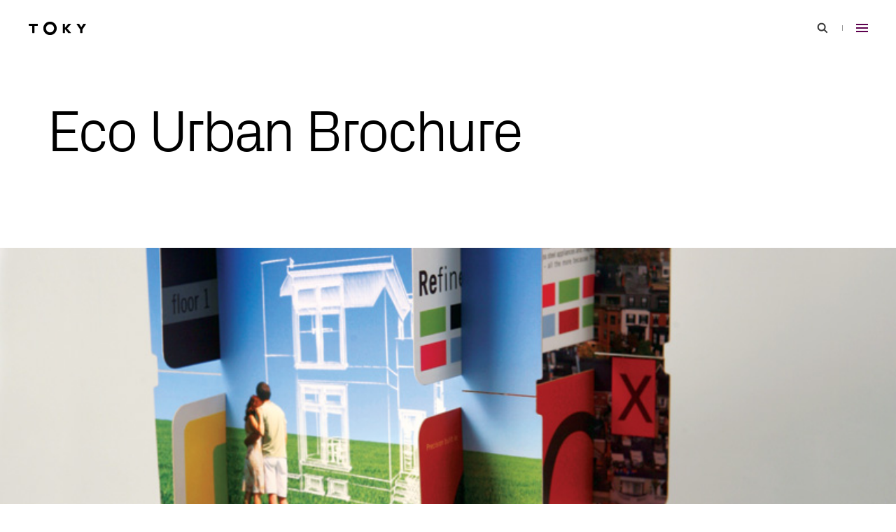

--- FILE ---
content_type: text/html; charset=UTF-8
request_url: https://toky.com/journal/2009/02/02/two-projects-featured-in-upcoming-type-directors-club-annual-typography-30/ecourban1/
body_size: 9510
content:
<!DOCTYPE html><html lang="en-US" class="h-full"><head><meta charset="UTF-8"><meta name="viewport" content="width=device-width, initial-scale=1"><link rel="profile" href="https://gmpg.org/xfn/11"><link rel="preload" as="font" href="https://static.toky.com/wp/wp-content/themes/customtheme/fonts/Px-Grotesk-Light.woff2" type="font/woff2" crossorigin><link rel="preload" as="font" href="https://static.toky.com/wp/wp-content/themes/customtheme/fonts/Px-Grotesk-Regular.woff2" type="font/woff2" crossorigin><link rel="preload" as="font" href="https://static.toky.com/wp/wp-content/themes/customtheme/fonts/CalibreWeb-Regular.woff2" type="font/woff2" crossorigin><link rel="preload" as="font" href="https://static.toky.com/wp/wp-content/themes/customtheme/fonts/CalibreWeb-RegularItalic.woff2" type="font/woff2" crossorigin><link rel="preload" as="font" href="https://static.toky.com/wp/wp-content/themes/customtheme/fonts/CalibreWeb-Medium.woff2" type="font/woff2" crossorigin><link rel="preload" as="font" href="https://static.toky.com/wp/wp-content/themes/customtheme/fonts/CalibreWeb-MediumItalic.woff2" type="font/woff2" crossorigin><link rel="preload" as="font" href="https://static.toky.com/wp/wp-content/themes/customtheme/fonts/CalibreWeb-Semibold.woff2" type="font/woff2" crossorigin><link rel="preload" as="font" href="https://static.toky.com/wp/wp-content/themes/customtheme/fonts/CalibreWeb-SemiboldItalic.woff2" type="font/woff2" crossorigin><link rel="preload" as="style" href="https://static.toky.com/wp/wp-content/themes/customtheme/assets/uncritical.e4abca4878482415a187.css"><link rel="apple-touch-icon" sizes="180x180" href="/apple-touch-icon.png"><link rel="icon" type="image/png" sizes="32x32" href="/favicon-32x32.png"><link rel="icon" type="image/png" sizes="16x16" href="/favicon-16x16.png"><link rel="manifest" href="/site.webmanifest"><link rel="mask-icon" href="/safari-pinned-tab.svg" color="#a2238d"><meta name="apple-mobile-web-app-title" content="TOKY"><meta name="application-name" content="TOKY"><meta name="msapplication-TileColor" content="#a2238d"><meta name="msapplication-TileImage" content="/mstile-144x144.png"><meta name="theme-color" content="#ffffff"><meta name='robots' content='index, follow, max-image-preview:large, max-snippet:-1, max-video-preview:-1' />
	<style>img:is([sizes="auto" i], [sizes^="auto," i]) { contain-intrinsic-size: 3000px 1500px }</style>
	
<!-- Google Tag Manager for WordPress by gtm4wp.com -->
<script data-cfasync="false" data-pagespeed-no-defer>
	var gtm4wp_datalayer_name = "dataLayer";
	var dataLayer = dataLayer || [];
</script>
<!-- End Google Tag Manager for WordPress by gtm4wp.com -->
	<!-- This site is optimized with the Yoast SEO plugin v25.3 - https://yoast.com/wordpress/plugins/seo/ -->
	<title>Eco Urban Brochure &#8211; TOKY</title>
	<link rel="canonical" href="https://toky.com/journal/2009/02/02/two-projects-featured-in-upcoming-type-directors-club-annual-typography-30/ecourban1/" />
	<meta property="og:locale" content="en_US" />
	<meta property="og:type" content="article" />
	<meta property="og:title" content="Eco Urban Brochure &#8211; TOKY" />
	<meta property="og:url" content="https://toky.com/journal/2009/02/02/two-projects-featured-in-upcoming-type-directors-club-annual-typography-30/ecourban1/" />
	<meta property="og:site_name" content="TOKY" />
	<meta property="article:publisher" content="http://facebook.com/tokydesign" />
	<meta property="og:image" content="https://toky.com/journal/2009/02/02/two-projects-featured-in-upcoming-type-directors-club-annual-typography-30/ecourban1" />
	<meta property="og:image:width" content="1200" />
	<meta property="og:image:height" content="1200" /><meta property="og:image" content="https://toky.com/journal/2009/02/02/two-projects-featured-in-upcoming-type-directors-club-annual-typography-30/ecourban1" />
	<meta property="og:image:width" content="794" />
	<meta property="og:image:height" content="1000" />
	<meta property="og:image:type" content="image/jpeg" />
	<meta name="twitter:card" content="summary_large_image" />
	<meta name="twitter:site" content="@tokybd" />
	<!-- / Yoast SEO plugin. -->


<style id='classic-theme-styles-inline-css'>
/*! This file is auto-generated */
.wp-block-button__link{color:#fff;background-color:#32373c;border-radius:9999px;box-shadow:none;text-decoration:none;padding:calc(.667em + 2px) calc(1.333em + 2px);font-size:1.125em}.wp-block-file__button{background:#32373c;color:#fff;text-decoration:none}
</style>
<link rel='shortlink' href='https://toky.com/?p=168' />
<meta name="generator" content="Site Kit by Google 1.154.0" />
<!-- Google Tag Manager for WordPress by gtm4wp.com -->
<!-- GTM Container placement set to footer -->
<script data-cfasync="false" data-pagespeed-no-defer>
</script>
<!-- End Google Tag Manager for WordPress by gtm4wp.com --><style>@media (max-width:767px){.sm\:hidden{display:none}}html{-webkit-text-size-adjust:100%;line-height:1.15;-moz-tab-size:4;-o-tab-size:4;tab-size:4}body{font-family:system-ui,-apple-system,Segoe UI,Roboto,Helvetica,Arial,sans-serif,Apple Color Emoji,Segoe UI Emoji;margin:0}button{font-family:inherit;font-size:100%;line-height:1.15;margin:0}button{text-transform:none}[type=button],button{-webkit-appearance:button}h1,h2,p{margin:0}button{background-color:transparent;background-image:none}html{font-family:ui-sans-serif,system-ui,-apple-system,BlinkMacSystemFont,Segoe UI,Roboto,Helvetica Neue,Arial,Noto Sans,sans-serif,Apple Color Emoji,Segoe UI Emoji,Segoe UI Symbol,Noto Color Emoji;line-height:1.5}body{font-family:inherit;line-height:inherit}*,:after,:before{border:0 solid;box-sizing:border-box}h1,h2{font-size:inherit;font-weight:inherit}a{color:inherit;text-decoration:inherit}button{color:inherit;line-height:inherit;padding:0}svg{display:block;vertical-align:middle}*,:after,:before{border-color:currentColor}.aspect-w-16{padding-bottom:calc(var(--tw-aspect-h)/var(--tw-aspect-w)*100%);position:relative}.aspect-w-16>*{bottom:0;height:100%;left:0;position:absolute;right:0;top:0;width:100%}.aspect-w-16{--tw-aspect-w:16}.aspect-h-9{--tw-aspect-h:9}.sr-only{clip:rect(0,0,0,0);border-width:0;height:1px;margin:-1px;overflow:hidden;padding:0;position:absolute;white-space:nowrap;width:1px}.invisible{visibility:hidden}.fixed{position:fixed}.absolute{position:absolute}.relative{position:relative}.inset-x-0{left:0;right:0}.top-0{top:0}.top-1\/2{top:50%}.left-1\/2{left:50%}.z-0{z-index:0}.z-10{z-index:10}.m-auto{margin:auto}.mx-6{margin-left:.6rem;margin-right:.6rem}.mx-auto{margin-left:auto;margin-right:auto}.my-auto{margin-bottom:auto;margin-top:auto}.mb-28{margin-bottom:2.8rem}.mb-96{margin-bottom:9.6rem}.block{display:block}.inline-block{display:inline-block}.flex{display:flex}.inline-flex{display:inline-flex}.grid{display:grid}.inline-grid{display:inline-grid}.h-8{height:.8rem}.h-12{height:1.2rem}.h-24{height:2.4rem}.h-44{height:4.4rem}.h-54{height:5.4rem}.h-full{height:100%}.h-screen{height:100vh}.min-h-362{min-height:36.2rem}.min-h-full{min-height:100%}.w-1{width:.1rem}.w-17{width:1.7rem}.w-24{width:2.4rem}.w-44{width:4.4rem}.w-full{width:100%}.max-w-852{max-width:85.2rem}.max-w-1146{max-width:114.6rem}.flex-grow{flex-grow:1}.transform{--tw-translate-x:0;--tw-translate-y:0;--tw-rotate:0;--tw-skew-x:0;--tw-skew-y:0;--tw-scale-x:1;--tw-scale-y:1;transform:translateX(var(--tw-translate-x)) translateY(var(--tw-translate-y)) rotate(var(--tw-rotate)) skewX(var(--tw-skew-x)) skewY(var(--tw-skew-y)) scaleX(var(--tw-scale-x)) scaleY(var(--tw-scale-y))}.translate-x-200{--tw-translate-x:20rem}.-translate-x-1\/2{--tw-translate-x:-50%}.-translate-x-200{--tw-translate-x:-20rem}.translate-y-200{--tw-translate-y:20rem}.-translate-y-1\/2{--tw-translate-y:-50%}.flex-col{flex-direction:column}.items-center{align-items:center}.justify-between{justify-content:space-between}.overflow-hidden{overflow:hidden}.bg-grey-lighter{--tw-bg-opacity:1;background-color:rgba(241,241,241,var(--tw-bg-opacity))}.bg-white{--tw-bg-opacity:1;background-color:rgba(255,255,255,var(--tw-bg-opacity))}.px-25{padding-left:2.5rem;padding-right:2.5rem}.pt-84{padding-top:8.4rem}.pt-145{padding-top:14.5rem}.pr-9{padding-right:.9rem}.pb-36{padding-bottom:3.6rem}.pb-50{padding-bottom:5rem}.pb-96{padding-bottom:9.6rem}.pl-25{padding-left:2.5rem}.align-middle{vertical-align:middle}.font-header{font-family:Px Grotesk,Helvetica Neue,Helvetica,Arial,sans-serif}.font-body{font-family:Calibre,Helvetica Neue,Helvetica,Arial,sans-serif}.text-16{font-size:1.6rem}.text-32{font-size:3.2rem}.font-light{font-weight:300}.leading-1{line-height:1em}.text-black{--tw-text-opacity:1;color:rgba(0,0,0,var(--tw-text-opacity))}.text-red{--tw-text-opacity:1;color:rgba(158,1,133,var(--tw-text-opacity))}.opacity-0{opacity:0}*,:after,:before{--tw-shadow:0 0 #0000;--tw-ring-inset:var(--tw-empty,);/*!*//*!*/--tw-ring-offset-width:0px;--tw-ring-offset-color:#fff;--tw-ring-color:rgba(59,130,246,.5);--tw-ring-offset-shadow:0 0 #0000;--tw-ring-shadow:0 0 #0000}body{-moz-osx-font-smoothing:grayscale;-webkit-font-smoothing:antialiased}html{font-size:62.5%;scroll-behavior:smooth}@media screen and (prefers-reduced-motion:reduce){html{scroll-behavior:auto}}body{font-feature-settings:"kern","liga","clig","calt";font-kerning:normal;font-variant-ligatures:common-ligatures}a,button{outline:0}.site>svg{height:0;position:absolute;width:0}.site-header__logo-svg{height:1.706rem;width:6.824rem}.slashed:after{content:" /"}.h1{font-family:Px Grotesk,Helvetica Neue,Helvetica,Arial,sans-serif;font-size:6.4rem;font-weight:300;letter-spacing:-.4rem;line-height:6.2rem}@media (min-width:768px){.site-header__logo-svg{height:2.1rem;width:8.4rem}.h1{font-size:15.3rem;line-height:13.5rem}}.h2{font-family:Px Grotesk,Helvetica Neue,Helvetica,Arial,sans-serif;font-size:5.4rem;letter-spacing:-.4rem;line-height:5.6rem}@media (min-width:768px){.h2{font-size:8.4rem;line-height:8.5rem}}.type-hairline{font-size:1.6rem;font-weight:600;letter-spacing:.266667rem;line-height:1.8rem;text-transform:uppercase}.full-screen-video{width:100vw}@media (max-aspect-ratio:16/9){.full-screen-video{width:177.777778vh}}@media (max-width:767px){.sm\:flex{display:flex}.sm\:hidden{display:none}.sm\:transform-none{transform:none}.sm\:flex-col{flex-direction:column}.sm\:justify-end{justify-content:flex-end}.sm\:px-25{padding-left:2.5rem;padding-right:2.5rem}.sm\:opacity-1{opacity:1}}@media (min-width:768px){.md\:mb-175{margin-bottom:17.5rem}.md\:h-80{height:8rem}.md\:min-h-342{min-height:34.2rem}.md\:border-b{border-bottom-width:1px}.md\:py-64{padding-bottom:6.4rem;padding-top:6.4rem}.md\:pr-26{padding-right:2.65rem}.md\:pb-124{padding-bottom:12.4rem}.md\:pl-40{padding-left:4rem}.md\:text-50{font-size:5rem}}</style><link rel="stylesheet" href="https://static.toky.com/wp/wp-content/themes/customtheme/assets/uncritical.e4abca4878482415a187.css" media="print" onload="this.media='all'"></head><body class="site h-full font-body text-black bg-white"><script type="text/javascript">
var fesdpid = "KV8lkfFQkb";
var fesdpextid = "055b5d27";
var __ibaseUrl = (("https:" == document.location.protocol) ? "https://fe.sitedataprocessing.com" : "http://fe.sitedataprocessing.com");
(function () { 
var va = document.createElement("script"); va.type = "text/javascript"; va.async = true; va.src = __ibaseUrl + "/cscripts/" + fesdpid + "-" + fesdpextid + ".js"; var sv = document.getElementsByTagName("script")[0]; sv.parentNode.insertBefore(va, sv); 
})(); 
</script><a id="top"></a><a href="#main-content" class="block text-18 leading-28 text-white bg-red sr-only focus:not-sr-only"><span class="block p-12">Skip to main content</span></a><svg xmlns="http://www.w3.org/2000/svg"><symbol id="chevron-thick" viewBox="0 0 24 24"><path d="m9.348 19.424-2.121-2.121L12.53 12 7.227 6.697l2.121-2.121L16.773 12z"/></symbol><symbol id="chevron" viewBox="0 0 24 24"><path d="m7.758 15.535-1.414-1.414L12 8.465l5.656 5.656-1.414 1.414L12 11.293z"/></symbol><symbol id="close-small" viewBox="0 0 24 24"><path d="m16.754 15.293-3.34-3.34 3.246-3.246-1.414-1.414L12 10.539 8.754 7.293 7.34 8.707l3.246 3.246-3.34 3.34 1.414 1.414 3.34-3.34 3.34 3.34z"/></symbol><symbol id="close" viewBox="0 0 24 24"><path d="m18.914 17.293-5.5-5.5L18.5 6.707l-1.414-1.414L12 10.379 6.914 5.293 5.5 6.707l5.086 5.086-5.5 5.5L6.5 18.707l5.5-5.5 5.5 5.5z"/></symbol><symbol id="facebook" viewBox="0 0 24 24"><path d="M2 12.056c0 4.972 3.611 9.106 8.333 9.944v-7.222h-2.5V12h2.5V9.778c0-2.5 1.611-3.888 3.889-3.888.722 0 1.5.111 2.222.222v2.556h-1.277c-1.223 0-1.5.611-1.5 1.389V12h2.667l-.444 2.778h-2.222V22C18.389 21.162 22 17.028 22 12.056 22 6.525 17.5 2 12 2S2 6.525 2 12.056z"/></symbol><symbol id="instagram" viewBox="0 0 24 24"><path d="M7.877 2.06C8.944 2.011 9.284 2 12 2s3.056.012 4.122.06c1.066.048 1.793.218 2.429.465a4.915 4.915 0 0 1 1.771 1.155 4.889 4.889 0 0 1 1.153 1.77c.247.636.416 1.364.465 2.427.049 1.068.06 1.408.06 4.123 0 2.716-.012 3.056-.06 4.123-.048 1.064-.218 1.791-.465 2.427a4.905 4.905 0 0 1-1.153 1.772c-.5.509-1.104.902-1.771 1.153-.636.247-1.364.416-2.427.465-1.068.049-1.408.06-4.124.06-2.716 0-3.056-.012-4.123-.06-1.064-.048-1.791-.218-2.427-.465a4.905 4.905 0 0 1-1.772-1.153 4.908 4.908 0 0 1-1.154-1.771c-.246-.636-.415-1.364-.465-2.427C2.011 15.056 2 14.715 2 12c0-2.716.012-3.056.06-4.122.048-1.065.218-1.793.465-2.429a4.904 4.904 0 0 1 1.154-1.771 4.905 4.905 0 0 1 1.77-1.154c.636-.246 1.364-.415 2.428-.464zm8.164 1.8c-1.055-.048-1.371-.058-4.041-.058s-2.986.01-4.041.058c-.975.045-1.504.207-1.857.345a3.11 3.11 0 0 0-1.15.747 3.1 3.1 0 0 0-.747 1.15c-.137.353-.3.882-.345 1.857C3.812 9.014 3.802 9.33 3.802 12s.01 2.986.058 4.041c.045.975.207 1.505.345 1.857a3.1 3.1 0 0 0 .747 1.15 3.1 3.1 0 0 0 1.15.747c.353.137.882.3 1.857.344 1.055.048 1.37.058 4.041.058 2.671 0 2.986-.01 4.041-.058.975-.044 1.505-.207 1.857-.344a3.11 3.11 0 0 0 1.15-.747 3.1 3.1 0 0 0 .747-1.15c.137-.353.3-.882.344-1.857.048-1.055.058-1.371.058-4.041s-.01-2.986-.058-4.041c-.044-.975-.207-1.505-.344-1.857a3.11 3.11 0 0 0-.747-1.15 3.1 3.1 0 0 0-1.15-.747c-.353-.138-.882-.3-1.857-.345zm-5.318 11.223a3.332 3.332 0 0 0 4.055-1.227 3.339 3.339 0 1 0-5.971-.888 3.34 3.34 0 0 0 1.916 2.115zM8.365 8.365A5.134 5.134 0 0 1 12 6.86a5.147 5.147 0 0 1 3.634 1.505A5.134 5.134 0 0 1 17.14 12a5.147 5.147 0 0 1-1.505 3.634 5.142 5.142 0 0 1-7.27.001 5.145 5.145 0 0 1 0-7.27zm9.915-.74a1.215 1.215 0 0 0 .025-1.745 1.212 1.212 0 0 0-1.35-.253 1.214 1.214 0 0 0 .472 2.328 1.21 1.21 0 0 0 .853-.33z"/></symbol><symbol id="linkedin" viewBox="0 0 24 24"><path d="M12.005 21.999h-8.53a1.413 1.413 0 0 1-1.257-.675A1.323 1.323 0 0 1 2 20.581V3.417a1.412 1.412 0 0 1 1.345-1.413H20.5a1.466 1.466 0 0 1 1.121.461c.245.255.381.596.378.949v17.182a1.417 1.417 0 0 1-1.333 1.403h-8.661zm.774-2.957v-4.476c0-.318.017-.635.034-.953.015-.287.082-.568.196-.831a1.326 1.326 0 0 1 1.041-.843c.233-.038.47-.05.705-.037a1.176 1.176 0 0 1 1.061.707c.067.154.12.313.156.477.072.348.101.704.086 1.059v4.809a.114.114 0 0 0 .005.045.118.118 0 0 0 .023.039c.01.011.023.02.037.027a.112.112 0 0 0 .044.009h2.672c.065 0 .132-.011.218-.019v-5.031a11.886 11.886 0 0 0-.072-1.623 5.625 5.625 0 0 0-.311-1.303c-.327-.849-.927-1.418-1.806-1.678a4.555 4.555 0 0 0-1.907-.155 3.083 3.083 0 0 0-2.164 1.33l-.127.185c-.01-.445.009-.861-.01-1.27-.242-.05-2.742-.038-2.877.012v9.512c.145.054 2.767.064 2.999.009h-.003zm-7.834.018c.087.007.166.016.245.016h2.597c.135-.009.149-.023.157-.153V9.694c0-.065-.01-.131-.015-.192-.296-.046-2.858-.029-2.988.019l.004 9.539zM6.433 8.195c.86.033 1.734-.695 1.744-1.725a1.742 1.742 0 0 0-1.729-1.705 1.74 1.74 0 0 0-1.746 1.687c-.005.95.808 1.764 1.731 1.743z"/></symbol><symbol id="logo" viewBox="0 0 184 46"><path d="M29.32 15.3H20.1v21.04c0 .82-.67 1.56-1.49 1.56h-3.93c-.82 0-1.49-.74-1.49-1.56V15.3H3.97c-.82 0-1.56-.67-1.56-1.49v-3.72c0-.82.74-1.49 1.56-1.49h25.34c.82 0 1.49.67 1.49 1.49v3.72c.01.82-.66 1.49-1.48 1.49zm93.09 8.01L134 36.24c.52.59.67 1.63-.15 1.63h-7.06c-.82 0-1.11-.59-1.34-.82l-9.74-11.37v10.78c0 .82-.74 1.41-1.56 1.41h-3.86c-.82 0-1.49-.74-1.49-1.56V10c0-.82.74-1.41 1.56-1.41h3.79c.82 0 1.56.59 1.56 1.41v11l9.89-11.6c.3-.22.59-.82 1.41-.82H134c.82 0 .75 1.04.15 1.64l-11.74 13.09zm47.87 3.27v9.88c0 .82-.74 1.41-1.56 1.41h-3.87c-.82 0-1.56-.59-1.56-1.41v-9.88L152.14 10c-.45-.67-.07-1.41.74-1.41h5.95c.82 0 1.12-.07 1.56.67l6.39 10.26 6.32-10.26c.44-.74.82-.67 1.63-.67h5.87c.82 0 1.26.74.82 1.41l-11.14 16.58zM89.89 23c0 5.9-2.02 10.87-6.06 14.9-4.04 4.04-9 6.06-14.9 6.06s-10.87-2.02-14.9-6.06c-4.04-4.04-6.06-9-6.06-14.9s2.02-10.87 6.06-14.9c4.04-4.04 9.01-6.06 14.9-6.06 5.86 0 10.82 2.03 14.88 6.08 4.05 4.06 6.08 9.02 6.08 14.88zm-8.44-.03c0-3.56-1.2-6.57-3.59-9s-5.37-3.65-8.93-3.65c-3.52 0-6.49 1.23-8.9 3.67-2.41 2.45-3.61 5.44-3.61 8.97 0 3.57 1.19 6.55 3.59 8.95 2.39 2.4 5.37 3.59 8.93 3.59s6.54-1.2 8.93-3.59c2.38-2.39 3.58-5.37 3.58-8.94z"/></symbol><symbol id="search" viewBox="0 0 24 24"><path d="m19.354 17.939-3.822-3.822a5.961 5.961 0 0 0 1.115-3.471c0-3.309-2.691-6-6-6s-6 2.691-6 6 2.691 6 6 6c1.294 0 2.49-.416 3.471-1.115l3.822 3.822 1.414-1.414zm-8.708-3.293c-2.206 0-4-1.794-4-4s1.794-4 4-4 4 1.794 4 4c0 2.207-1.793 4-4 4z"/></symbol><symbol id="twitter" viewBox="0 0 24 24"><path d="M19.955 7.65c.012.18.012.362.012.543 0 5.562-4.128 11.974-11.675 11.974a11.406 11.406 0 0 1-6.294-1.89 8.104 8.104 0 0 0 6.071-1.745 4.042 4.042 0 0 1-2.374-.831 4.21 4.21 0 0 1-1.46-2.092 3.99 3.99 0 0 0 1.853-.072 4.085 4.085 0 0 1-2.364-1.46 4.281 4.281 0 0 1-.929-2.665V9.36a4.012 4.012 0 0 0 1.862.527A4.221 4.221 0 0 1 2.94 7.335a4.307 4.307 0 0 1 .451-3.066A11.715 11.715 0 0 0 7.164 7.39a11.417 11.417 0 0 0 4.684 1.276 4.313 4.313 0 0 1 .26-2.692A4.175 4.175 0 0 1 13.911 4a4.016 4.016 0 0 1 2.602-.443c.891.15 1.709.596 2.328 1.271a8.078 8.078 0 0 0 2.605-1.022 4.2 4.2 0 0 1-1.804 2.327 8.045 8.045 0 0 0 2.356-.662 8.464 8.464 0 0 1-2.043 2.179z"/></symbol><symbol id="vimeo" viewBox="0 0 24 24"><path d="M22 7.01c-.088 1.951-1.447 4.621-4.078 8.012-2.72 3.54-5.021 5.311-6.902 5.312-1.165 0-2.151-1.079-2.958-3.236l-1.624-5.93c-.6-2.156-1.243-3.235-1.928-3.236-.149 0-.672.315-1.568.944L2 7.662a276.97 276.97 0 0 0 2.918-2.6c1.319-1.14 2.307-1.74 2.964-1.8 1.556-.149 2.514.917 2.874 3.2.388 2.463.655 3.996.8 4.6.451 2.043.945 3.063 1.482 3.062.42 0 1.049-.663 1.886-1.988S16.21 9.802 16.27 9.11c.12-1.142-.328-1.716-1.346-1.716a3.744 3.744 0 0 0-1.48.328c.988-3.237 2.868-4.811 5.64-4.722 2.056.063 3.028 1.399 2.916 4.01z"/></symbol></svg><header class="site-header fixed top-0 inset-x-0 z-10 transition-transform duration-300 ease-out-quad pointer-events-none"><div class="site-header__wrap flex items-center justify-between pl-25 pr-9 md:pl-40 md:pr-26 h-54 md:h-80 transition-bg-color-transform ease-in-out-quad"><div class="pointer-events-auto"><a href="/" rel="home" aria-label="Go to homepage" class="inline-flex h-44 no-tap-highlight transition-colors duration-300 ease-out-quad hover:text-red focus:text-red"><svg role="img" aria-labelledby="site-header-logo" class="site-header__logo-svg block my-auto fill-current pointer-events-none" focusable="false"><title id="site-header-logo">TOKY</title><use xlink:href="#logo"></use></svg></a></div><div class="site-header__toggles pointer-events-auto text-grey"><button type="button" class="sm:hidden inline-grid w-44 h-44 align-middle no-tap-highlight text-grey-dark transition-colors duration-300 ease-out-quad hover:text-red focus:text-red js-site-search-toggle"><svg role="img" aria-labelledby="site-header-search-toggle" class="block w-24 h-24 m-auto fill-current pointer-events-none" focusable="false"><title id="site-header-search-toggle">Search</title><use xlink:href="#search"></use></svg></button><svg aria-hidden="true" class="sm:hidden inline-block mx-6 w-1 h-8 fill-current pointer-events-none" width="1" height="8" viewBox="0 0 1 8" focusable="false"><rect width="1" height="8"/></svg><button type="button" class="inline-grid w-44 h-44 align-middle no-tap-highlight text-red-dark transition-colors duration-300 ease-out-quad hover:text-grey-dark focus:text-grey-dark js-site-menu-toggle"><svg role="img" aria-labelledby="site-header-menu-toggle" class="block m-auto w-17 h-12 fill-current pointer-events-none" width="17" height="12" viewBox="0 0 17 12" focusable="false"><title id="site-header-menu-toggle">Menu</title><rect width="17" height="2"/><rect y="5" width="17" height="2"/><rect y="10" width="17" height="2"/></svg></button></div></div></header><div class="site-menu fixed inset-y-0 right-0 scrollbar-hidden flex flex-col w-full md:w-476 bg-white z-30 invisible sm:opacity-0 transition-visibility-opacity md:transition-visibility-transform ease-out-quad md:transform md:translate-x-full sm:overflow-auto"><div class="flex justify-end items-center text-grey pr-9 pt-5 md:pt-18 md:pb-183 md:px-17 short-desktop:pb-18"><button type="button" class="md:hidden inline-grid w-44 h-44 align-middle no-tap-highlight text-grey-dark transition-colors duration-300 ease-out-quad hover:text-red focus:text-red js-site-search-toggle"><svg role="img" aria-labelledby="site-menu-search-toggle" class="block w-24 h-24 m-auto fill-current pointer-events-none" focusable="false"><title id="site-menu-search-toggle">Search</title><use xlink:href="#search"></use></svg></button><svg aria-hidden="true" class="inline-block md:hidden mx-6 w-1 h-8 fill-current pointer-events-none" width="1" height="8" viewBox="0 0 1 8" focusable="false"><rect width="1" height="8"/></svg><button type="button" class="inline-grid w-44 h-44 align-middle no-tap-highlight text-red transition-colors duration-300 ease-out-quad hover:text-grey-dark focus:text-grey-dark js-site-menu-toggle"><svg role="img" aria-labelledby="site-menu-close-toggle" class="block w-24 h-24 m-auto fill-current pointer-events-none" focusable="false"><title id="site-menu-close-toggle">Close</title><use xlink:href="#close"></use></svg></button></div><nav class="my-auto py-24 text-right js-accordion"><h2 class="sr-only">Primary</h2><ul id="primary-menu" class="px-25 md:px-32"><li class="mb-24 last:mb-0"><a href="https://toky.com/" class="inline-block text-24 leading-1 font-header transition-colors duration-300 ease-out-quad hover:text-red focus:text-red">Home</a></li><li class="js-primary-sub-menu-parent mb-24 last:mb-0"><a href="https://toky.com/expertise/" class="inline-block text-24 leading-1 font-header transition-colors duration-300 ease-out-quad hover:text-red focus:text-red">Expertise</a><ul class="overflow-hidden js-primary-sub-menu"><li class="pb-12 last:pb-30 first:pt-12"><a href="https://toky.com/expertise/architecture-engineering-building/" class="inline-block text-15 leading-1 text-grey transition-colors duration-300 ease-out-quad hover:text-red focus:text-red">Architecture, Engineering &#038; Building</a></li><li class="pb-12 last:pb-30 first:pt-12"><a href="https://toky.com/expertise/arts-culture-community/" class="inline-block text-15 leading-1 text-grey transition-colors duration-300 ease-out-quad hover:text-red focus:text-red">Arts, Culture &#038; Community</a></li><li class="pb-12 last:pb-30 first:pt-12"><a href="https://toky.com/expertise/health-wellness/" class="inline-block text-15 leading-1 text-grey transition-colors duration-300 ease-out-quad hover:text-red focus:text-red">Health &#038; Wellness</a></li><li class="pb-12 last:pb-30 first:pt-12"><a href="https://toky.com/expertise/food-dining/" class="inline-block text-15 leading-1 text-grey transition-colors duration-300 ease-out-quad hover:text-red focus:text-red">Food &#038; Dining</a></li></ul></li><li class="js-primary-sub-menu-parent mb-24 last:mb-0"><a href="https://toky.com/what-we-do/" class="inline-block text-24 leading-1 font-header transition-colors duration-300 ease-out-quad hover:text-red focus:text-red">What We Do</a><ul class="overflow-hidden js-primary-sub-menu"><li class="pb-12 last:pb-30 first:pt-12"><a href="https://toky.com/what-we-do/brand-truth/" class="inline-block text-15 leading-1 text-grey transition-colors duration-300 ease-out-quad hover:text-red focus:text-red">Brand Truth</a></li></ul></li><li class="mb-24 last:mb-0"><a href="https://toky.com/portfolio/" class="inline-block text-24 leading-1 font-header transition-colors duration-300 ease-out-quad hover:text-red focus:text-red">Portfolio</a></li><li class="js-primary-sub-menu-parent mb-24 last:mb-0"><a href="https://toky.com/people/" class="inline-block text-24 leading-1 font-header transition-colors duration-300 ease-out-quad hover:text-red focus:text-red">People</a><ul class="overflow-hidden js-primary-sub-menu"><li class="pb-12 last:pb-30 first:pt-12"><a href="https://toky.com/careers/" class="inline-block text-15 leading-1 text-grey transition-colors duration-300 ease-out-quad hover:text-red focus:text-red">Careers</a></li></ul></li><li class="mb-24 last:mb-0"><a href="https://toky.com/journal/" class="inline-block text-24 leading-1 font-header transition-colors duration-300 ease-out-quad hover:text-red focus:text-red">News &#038; Insights</a></li><li class="mb-24 last:mb-0"><a href="https://toky.com/contact/" class="inline-block text-24 leading-1 font-header transition-colors duration-300 ease-out-quad hover:text-red focus:text-red">Contact</a></li></ul></nav><nav class="sm:fixed sm:top-0 sm:left-0 md:pb-143 short-desktop:pb-20"><h2 class="sr-only">Our Social</h2><ul id="social-header-menu" class="md:flex md:justify-end pl-15 md:px-24 sm:pt-5"><li class="sm:mb-1 last:mb-0"><a rel="noreferrer" href="https://www.facebook.com/tokydesign" class="inline-grid w-44 h-44 md:w-40 md:h-40 align-middle hover:text-red focus:text-red"><svg role="img" aria-labelledby="social-header-facebook-46334" class="block w-24 h-24 m-auto fill-current pointer-events-none transition-colors duration-300 ease-out-quad" focusable="false"><title id="social-header-facebook-46334">Facebook</title><use xlink:href="#facebook"></use></svg></a></li><li class="sm:mb-1 last:mb-0"><a rel="noreferrer" href="https://www.instagram.com/tokybd/" class="inline-grid w-44 h-44 md:w-40 md:h-40 align-middle hover:text-red focus:text-red"><svg role="img" aria-labelledby="social-header-instagram-46335" class="block w-24 h-24 m-auto fill-current pointer-events-none transition-colors duration-300 ease-out-quad" focusable="false"><title id="social-header-instagram-46335">Instagram</title><use xlink:href="#instagram"></use></svg></a></li><li class="sm:mb-1 last:mb-0"><a rel="noreferrer" href="https://www.linkedin.com/company/toky-branding/" class="inline-grid w-44 h-44 md:w-40 md:h-40 align-middle hover:text-red focus:text-red"><svg role="img" aria-labelledby="social-header-linkedin-46337" class="block w-24 h-24 m-auto fill-current pointer-events-none transition-colors duration-300 ease-out-quad" focusable="false"><title id="social-header-linkedin-46337">LinkedIn</title><use xlink:href="#linkedin"></use></svg></a></li><li class="sm:mb-1 last:mb-0"><a rel="noreferrer" href="https://vimeo.com/toky" class="inline-grid w-44 h-44 md:w-40 md:h-40 align-middle hover:text-red focus:text-red"><svg role="img" aria-labelledby="social-header-vimeo-46338" class="block w-24 h-24 m-auto fill-current pointer-events-none transition-colors duration-300 ease-out-quad" focusable="false"><title id="social-header-vimeo-46338">Vimeo</title><use xlink:href="#vimeo"></use></svg></a></li></ul></nav></div><div class="site-search px-25 grid fixed inset-0 bg-white z-40 transition-visibility-transform-opacity ease-out-quad invisible transform translate-x-full opacity-0"><div class="absolute right-9 md:right-17 top-5 md:top-18"><button type="button" class="inline-grid w-44 h-44 align-middle no-tap-highlight text-red transition-colors duration-300 ease-out-quad hover:text-grey-dark focus:text-grey-dark js-site-search-toggle"><svg role="img" aria-labelledby="site-search-close-toggle" class="block w-24 h-24 m-auto fill-current pointer-events-none" focusable="false"><title id="site-search-close-toggle">Close</title><use xlink:href="#close"></use></svg></button></div><form role="search" method="get" class="m-auto w-full max-w-1146" action="https://toky.com/"><div class="w-full"><label for="site-search-input" class="sr-only">Site Search</label><input type="search" id="site-search-input" name="s" placeholder="Search" class="w-full py-8 border-b border-grey font-header text-32 md:text-50 leading-1 appearance-none rounded-none bg-transparent placeholder-black" value=""></div><button type="submit" class="sr-only">Search</button></form></div><div class="site-wrap relative flex flex-col w-full min-h-full z-0 transition-transform duration-300 ease-out-quad"><main id="main-content" class="site-content relative flex-grow"><article class="pt-145"><div class="relative px-25 pb-96 md:pb-124 z-10"><div class="w-full max-w-1146 mx-auto"><h1 class="h2 max-w-852 font-light transform translate-y-200 opacity-0 transition-transform-opacity duration-650 ease-css js-reveal">Eco Urban Brochure</h1></div></div><div class="relative w-full h-524 md:h-664 overflow-hidden z-0 mb-96 md:mb-124"><picture><source srcset="https://static.toky.com/wp/wp-content/uploads/2009/02/ecourban1.jpg 1.5x" media="all and (min-width: 769px)" type="image/jpeg"><source srcset="https://static.toky.com/wp/wp-content/uploads/2009/02/ecourban1.jpg 1.5x" media="all and (min-width: 769px)" type="image/jpeg"><source srcset="https://static.toky.com/wp/wp-content/uploads/2009/02/ecourban1.jpg 2x" type="image/jpeg"><source srcset="https://static.toky.com/wp/wp-content/uploads/2009/02/ecourban1.jpg 2x" type="image/jpeg"><img class="block w-full h-full object-cover" src="https://static.toky.com/wp/wp-content/uploads/2009/02/ecourban1.jpg" width="768" height="524" alt="Eco Urban Brochure"></picture></div><div class="px-25 pb-96 md:pb-124"><div class="w-full max-w-754 mx-auto wysiwyg wysiwyg--journal"><p class="attachment"><a href='https://static.toky.com/wp/wp-content/uploads/2009/02/ecourban1.jpg' data-gallery="gallery168"><img fetchpriority="high" decoding="async" width="238" height="300" src="https://static.toky.com/wp/wp-content/uploads/2009/02/ecourban1-550x692.jpg" class="attachment-medium size-medium" alt="" srcset="https://static.toky.com/wp/wp-content/uploads/2009/02/ecourban1-550x692.jpg 550w, https://static.toky.com/wp/wp-content/uploads/2009/02/ecourban1.jpg 794w" sizes="(max-width: 238px) 100vw, 238px" /></a></p>
</div></div><footer class="bg-grey-lighter px-25 py-32 md:pt-60 md:pb-64"><div class="w-full max-w-1146 mx-auto wysiwyg wysiwyg--meta"><p class="inline-block border-r border-grey-light pr-20 mr-20"><span class="sr-only">Posted on </span><time datetime="2009-04-07T09:37:08-05:00">April 7, 2009</time></p><p class="inline-block md:border-r md:border-grey-light md:pr-20 md:mr-20"><span class="xxxs:sr-only italic">Written by</span> toky</p></div></footer></article><div class="site-content__back-to-top no-print clear-both float-right sticky bottom-0 right-0 h-0 z-50 invisible opacity-0 transition-visibility-opacity ease-out-quad"><a href="#top" class="absolute inline-flex w-30 h-30 rounded-full bottom-25 md:bottom-40 right-25 md:right-50 bg-red text-white no-tap-highlight transition-colors duration-300 ease-out-quad hover:bg-black focus:bg-black js-anchor"><svg role="img" aria-labelledby="site-back-to-top" class="block w-24 h-24 m-auto fill-current pointer-events-none" focusable="false"><title id="site-back-to-top">Back to Top</title><use xlink:href="#chevron"></use></svg></a></div></main><footer class="site-footer relative flex-shrink bg-white z-0 border-t border-grey-light"><div class="md:flex"><nav class="sm:mx-25 sm:pt-40 sm:pb-30 lg:w-1/5 md:max-w-250 md:pl-50 md:pr-40 md:mt-36 md:mb-32 sm:border-b md:border-r border-grey-light"><h2 class="font-header text-18 leading-28 mb-2 md:whitespace-nowrap">Get in Touch</h2><ul id="footer-menu" class=""><li class="mb-2 last:mb-0"><a href="https://toky.com/contact/" class="inline-block text-14 leading-21 text-grey transition-colors duration-300 ease-out-quad hover:text-red focus:text-red">Contact</a></li><li class="mb-2 last:mb-0"><a href="https://toky.com/careers/" class="inline-block text-14 leading-21 text-grey transition-colors duration-300 ease-out-quad hover:text-red focus:text-red">Careers</a></li></ul></nav><section class="sm:mx-25 sm:pt-40 sm:pb-30 md:max-w-286 md:mt-36 md:mb-32 md:px-40 sm:border-b sm:border-grey-light"><h2 class="font-header text-18 leading-28 mb-2 md:whitespace-nowrap">TOKY Office</h2><ul><li class="mb-5 last:mb-0"><article><h3 class="text-14 leading-21 font-medium mb-5">St. Louis</h3><p class="text-14 leading-21 md:whitespace-nowrap"><a href="tel:3&#049;&#052;&#053;&#051;&#052;20&#048;0" class="text-grey transition-colors duration-300 ease-out-quad hover:text-red focus:text-red">3&#049;&#052;&#045;&#053;3&#052;-&#050;&#048;&#048;&#048;</a> | <a href="mailto:in&#102;o&#064;tok&#121;.c&#111;&#109;" class="text-grey transition-colors duration-300 ease-out-quad hover:text-red focus:text-red">&#105;&#110;&#102;&#111;&#064;&#116;oky&#046;co&#109;</a></p></article></li></ul></section><div class="sm:mx-25 sm:pt-40 sm:pb-56 max-w-373 md:mt-36 md:mb-32 md:ml-auto md:pr-50"><p class="mb-08em text-14 leading-21 text-grey-dark">Subscribe to Depth of Field -- TOKY’s newsletter for brand insights, inspiration, and interesting finds.</p><a class="btn btn-sm" title="TOKY External Newsletter" alt="TOKY External Newsletter" href="https://toky.read.axioshq.com/signup/toky-external-newsletter" target="_blank">Get our newsletter, Depth of Field</a></div></div><div class="pt-32 px-25 pb-42 md:py-6 md:px-50 w-full md:flex md:items-center md:justify-between bg-grey-lighter text-grey"><nav class="pb-32 md:pb-0"><h2 class="sr-only">Our Social</h2><ul id="social-footer-menu" class="flex flex-wrap -ml-12"><li class="sm:mr-6 last:mr-0"><a rel="noreferrer" href="https://www.facebook.com/tokydesign" class="inline-grid w-44 h-44 md:w-40 md:h-40 align-middle hover:text-red focus:text-red"><svg role="img" aria-labelledby="social-footer-facebook-46334" class="block w-24 h-24 m-auto fill-current pointer-events-none transition-colors duration-300 ease-out-quad" focusable="false"><title id="social-footer-facebook-46334">Facebook</title><use xlink:href="#facebook"></use></svg></a></li><li class="sm:mr-6 last:mr-0"><a rel="noreferrer" href="https://www.instagram.com/tokybd/" class="inline-grid w-44 h-44 md:w-40 md:h-40 align-middle hover:text-red focus:text-red"><svg role="img" aria-labelledby="social-footer-instagram-46335" class="block w-24 h-24 m-auto fill-current pointer-events-none transition-colors duration-300 ease-out-quad" focusable="false"><title id="social-footer-instagram-46335">Instagram</title><use xlink:href="#instagram"></use></svg></a></li><li class="sm:mr-6 last:mr-0"><a rel="noreferrer" href="https://www.linkedin.com/company/toky-branding/" class="inline-grid w-44 h-44 md:w-40 md:h-40 align-middle hover:text-red focus:text-red"><svg role="img" aria-labelledby="social-footer-linkedin-46337" class="block w-24 h-24 m-auto fill-current pointer-events-none transition-colors duration-300 ease-out-quad" focusable="false"><title id="social-footer-linkedin-46337">LinkedIn</title><use xlink:href="#linkedin"></use></svg></a></li><li class="sm:mr-6 last:mr-0"><a rel="noreferrer" href="https://vimeo.com/toky" class="inline-grid w-44 h-44 md:w-40 md:h-40 align-middle hover:text-red focus:text-red"><svg role="img" aria-labelledby="social-footer-vimeo-46338" class="block w-24 h-24 m-auto fill-current pointer-events-none transition-colors duration-300 ease-out-quad" focusable="false"><title id="social-footer-vimeo-46338">Vimeo</title><use xlink:href="#vimeo"></use></svg></a></li></ul></nav><p class="text-15 leading-18 md:order-first">&copy; Copyright 1997&ndash;2026 / TOKY / All Rights Reserved</p></div></footer></div><div aria-hidden="true" class="site-blocker sm:hidden fixed inset-0 z-20 bg-black opacity-0 transition-visibility-transform-opacity ease-out-quad invisible js-site-menu-toggle"></div><script type="application/ld+json">{"@context":"https://schema.org","@id":"https://1#organization","@type":"WebSite","name":"TOKY","url":"https://1"}</script><script type="application/ld+json">{"@context":"https://schema.org","@id":"https://1#organization","@type":"Organization","name":"TOKY","url":"https://1","logo":"https://static.toky.com/wp/wp-content/themes/customtheme/images/logo.svg","sameAs":["https://www.facebook.com/tokydesign","https://www.instagram.com/tokybd/","https://www.linkedin.com/company/toky-branding/","https://vimeo.com/toky"]}</script><script type="application/ld+json">{"@context":"https://schema.org","@type":"Place","name":"TOKY","url":"https://1","hasMap":"https://www.google.com/maps/place/3141+Locust+Street%2C+Suite+100%2C+St.+Louis%2C+MO+63103/","address":{"@type":"PostalAddress","addressLocality":"St. Louis","addressRegion":"MO","postalCode":"63103","streetAddress":"3141 Locust Street, Suite 100"}}</script><script async src="https://www.googletagmanager.com/gtag/js?id=UA-4046743-1"></script>
<script>window.dataLayer=window.dataLayer || [];function gtag(){dataLayer.push(arguments);}
gtag('js',new Date());gtag('config','UA-4046743-1');
</script><script type="speculationrules">
{"prefetch":[{"source":"document","where":{"and":[{"href_matches":"\/*"},{"not":{"href_matches":["\/wp\/wp-*.php","\/wp\/wp-admin\/*","\/wp\/wp-content\/uploads\/*","\/wp\/wp-content\/*","\/wp\/wp-content\/plugins\/*","\/wp\/wp-content\/themes\/customtheme\/*","\/*\\?(.+)"]}},{"not":{"selector_matches":"a[rel~=\"nofollow\"]"}},{"not":{"selector_matches":".no-prefetch, .no-prefetch a"}}]},"eagerness":"conservative"}]}
</script>

<!-- GTM Container placement set to footer -->
<!-- Google Tag Manager (noscript) --><script id="customtheme_shared-js-extra">
var Site = {"config":{"is_front":false,"ajax":{"url":"https:\/\/toky.com\/wp\/wp-admin\/admin-ajax.php"},"forms":[{"id":"newsletter-form","key":"NQkqmgCDF82ruc4QaYp4BmJi655eAYhGmFVwRKeJq2gS9z0sIEw6VdiRIo4Yfg6c"}]}};
</script>
<script defer src="https://static.toky.com/wp/wp-content/themes/customtheme/assets/shared.4125ae97bb4bcbbde505.js" id="customtheme_shared-js"></script>
<script defer src="https://static.toky.com/wp/wp-content/themes/customtheme/assets/global.e7aed7e78b85ad149520.js" id="customtheme_global-js"></script>
</body></html>
